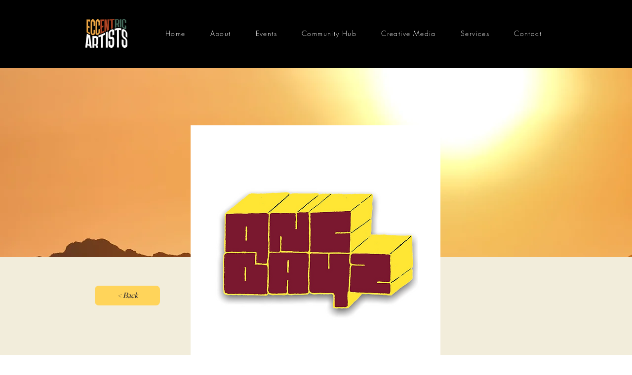

--- FILE ---
content_type: text/html; charset=utf-8
request_url: https://www.google.com/recaptcha/api2/aframe
body_size: 270
content:
<!DOCTYPE HTML><html><head><meta http-equiv="content-type" content="text/html; charset=UTF-8"></head><body><script nonce="X__U6BQZ5sNhUOYvwfKdHQ">/** Anti-fraud and anti-abuse applications only. See google.com/recaptcha */ try{var clients={'sodar':'https://pagead2.googlesyndication.com/pagead/sodar?'};window.addEventListener("message",function(a){try{if(a.source===window.parent){var b=JSON.parse(a.data);var c=clients[b['id']];if(c){var d=document.createElement('img');d.src=c+b['params']+'&rc='+(localStorage.getItem("rc::a")?sessionStorage.getItem("rc::b"):"");window.document.body.appendChild(d);sessionStorage.setItem("rc::e",parseInt(sessionStorage.getItem("rc::e")||0)+1);localStorage.setItem("rc::h",'1769323506426');}}}catch(b){}});window.parent.postMessage("_grecaptcha_ready", "*");}catch(b){}</script></body></html>